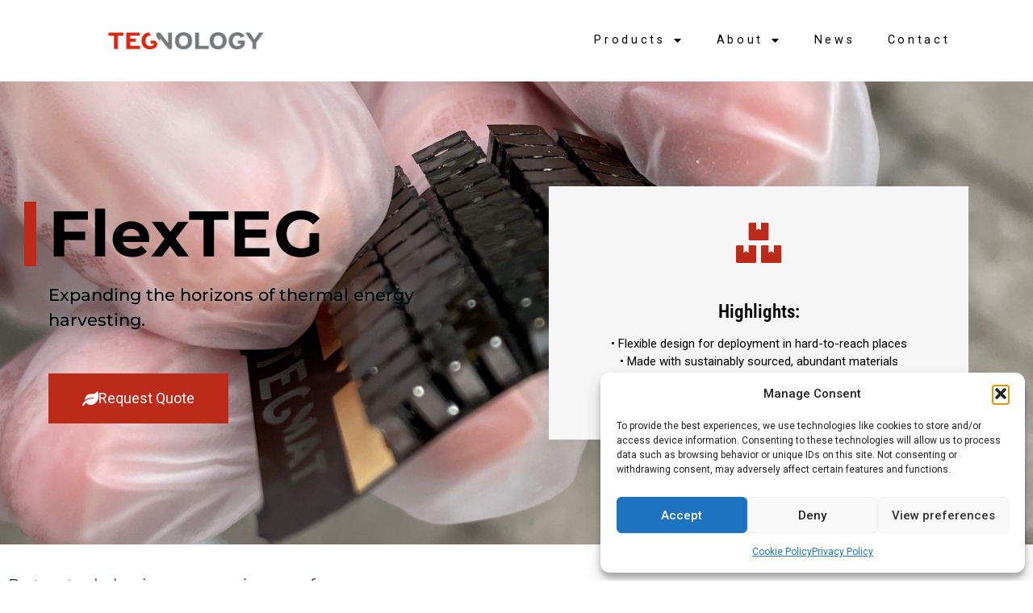

--- FILE ---
content_type: text/css
request_url: https://tegnology.dk/wp-content/uploads/elementor/css/post-373.css?ver=1768984298
body_size: 261
content:
.elementor-kit-373{--e-global-color-primary:#1D3D3D;--e-global-color-secondary:#E7E7E7;--e-global-color-text:#232323;--e-global-color-accent:#BC2A1A;--e-global-color-49e5ef2e:#87888A;--e-global-color-7906b96c:#F6F6F6;--e-global-color-42ee8811:#ABDAE1;--e-global-color-75225f87:#1D3D3D;--e-global-color-1754a662:#F29F06;--e-global-color-4cc93946:#6E7476;--e-global-color-7c8b4bbe:#000;--e-global-color-569cdde4:#FFF;--e-global-color-c6b7f2e:#600902;--e-global-typography-primary-font-family:"Roboto";--e-global-typography-primary-font-weight:600;--e-global-typography-secondary-font-family:"Roboto Slab";--e-global-typography-secondary-font-weight:400;--e-global-typography-text-font-family:"Roboto";--e-global-typography-text-font-weight:400;--e-global-typography-accent-font-family:"Roboto";--e-global-typography-accent-font-weight:500;}.elementor-kit-373 e-page-transition{background-color:#FFBC7D;}.elementor-kit-373 a{color:var( --e-global-color-accent );}.elementor-kit-373 a:hover{color:var( --e-global-color-c6b7f2e );}.elementor-section.elementor-section-boxed > .elementor-container{max-width:1200px;}.e-con{--container-max-width:1200px;}.elementor-widget:not(:last-child){margin-block-end:20px;}.elementor-element{--widgets-spacing:20px 20px;--widgets-spacing-row:20px;--widgets-spacing-column:20px;}{}h1.entry-title{display:var(--page-title-display);}@media(max-width:1024px){.elementor-section.elementor-section-boxed > .elementor-container{max-width:1024px;}.e-con{--container-max-width:1024px;}}@media(max-width:767px){.elementor-section.elementor-section-boxed > .elementor-container{max-width:767px;}.e-con{--container-max-width:767px;}}/* Start Custom Fonts CSS *//* End Custom Fonts CSS */

--- FILE ---
content_type: text/css
request_url: https://tegnology.dk/wp-content/uploads/elementor/css/post-2931.css?ver=1768990133
body_size: 1808
content:
.elementor-2931 .elementor-element.elementor-element-3caa7d3:not(.elementor-motion-effects-element-type-background), .elementor-2931 .elementor-element.elementor-element-3caa7d3 > .elementor-motion-effects-container > .elementor-motion-effects-layer{background-color:#1D3D3D;background-image:url("https://tegnology.dk/wp-content/uploads/2023/10/TEGmat-FLEX-TEG-4-1-scaled-e1698220490590.jpg");background-position:bottom center;background-repeat:no-repeat;background-size:cover;}.elementor-2931 .elementor-element.elementor-element-3caa7d3 > .elementor-background-overlay{background-color:transparent;background-image:linear-gradient(90deg, #FFFFFF 16%, #FFFFFF 60%);opacity:0.43;transition:background 0.3s, border-radius 0.3s, opacity 0.3s;}.elementor-2931 .elementor-element.elementor-element-3caa7d3 > .elementor-container{min-height:50vh;}.elementor-2931 .elementor-element.elementor-element-3caa7d3{transition:background 0.3s, border 0.3s, border-radius 0.3s, box-shadow 0.3s;margin-top:0px;margin-bottom:0px;padding:50px 0px 50px 0px;z-index:2;}.elementor-2931 .elementor-element.elementor-element-4f8c370 > .elementor-container{max-width:1200px;}.elementor-2931 .elementor-element.elementor-element-4f8c370 > .elementor-background-overlay{opacity:0.5;}.elementor-bc-flex-widget .elementor-2931 .elementor-element.elementor-element-14d78d5.elementor-column .elementor-widget-wrap{align-items:center;}.elementor-2931 .elementor-element.elementor-element-14d78d5.elementor-column.elementor-element[data-element_type="column"] > .elementor-widget-wrap.elementor-element-populated{align-content:center;align-items:center;}.elementor-2931 .elementor-element.elementor-element-9ef3518 > .elementor-widget-container{padding:0px 0px 0px 15px;border-style:solid;border-width:0px 0px 0px 15px;border-color:var( --e-global-color-accent );}.elementor-2931 .elementor-element.elementor-element-9ef3518{text-align:start;}.elementor-2931 .elementor-element.elementor-element-9ef3518 .elementor-heading-title{font-family:"Montserrat", Sans-serif;font-size:80px;font-weight:bold;line-height:1em;letter-spacing:1px;word-spacing:0.1em;color:#000000;}.elementor-2931 .elementor-element.elementor-element-479c9b9 > .elementor-widget-container{padding:0px 0px 0px 30px;}.elementor-2931 .elementor-element.elementor-element-479c9b9{text-align:start;font-family:"Montserrat", Sans-serif;font-size:21px;font-weight:500;text-shadow:0px 0px 10px rgba(170.99999999999997, 218.00000000000003, 225, 0.55);color:#000000;}.elementor-2931 .elementor-element.elementor-element-fcf09c4 > .elementor-container > .elementor-column > .elementor-widget-wrap{align-content:flex-start;align-items:flex-start;}.elementor-2931 .elementor-element.elementor-element-fcf09c4{padding:0px 0px 0px 30px;}.elementor-bc-flex-widget .elementor-2931 .elementor-element.elementor-element-3a3ce70.elementor-column .elementor-widget-wrap{align-items:flex-start;}.elementor-2931 .elementor-element.elementor-element-3a3ce70.elementor-column.elementor-element[data-element_type="column"] > .elementor-widget-wrap.elementor-element-populated{align-content:flex-start;align-items:flex-start;}.elementor-2931 .elementor-element.elementor-element-3a3ce70 > .elementor-element-populated{margin:0px 5px 0px 0px;--e-column-margin-right:5px;--e-column-margin-left:0px;padding:0px 0px 0px 0px;}.elementor-2931 .elementor-element.elementor-element-56860b2 .elementor-button{background-color:var( --e-global-color-accent );fill:#ffffff;color:#ffffff;border-style:solid;border-width:2px 2px 2px 2px;border-color:var( --e-global-color-accent );border-radius:0px 0px 0px 0px;}.elementor-2931 .elementor-element.elementor-element-56860b2 .elementor-button:hover, .elementor-2931 .elementor-element.elementor-element-56860b2 .elementor-button:focus{background-color:rgba(255,255,255,0);color:var( --e-global-color-accent );}.elementor-2931 .elementor-element.elementor-element-56860b2 .elementor-button-content-wrapper{flex-direction:row;}.elementor-2931 .elementor-element.elementor-element-56860b2 .elementor-button .elementor-button-content-wrapper{gap:7px;}.elementor-2931 .elementor-element.elementor-element-56860b2 .elementor-button:hover svg, .elementor-2931 .elementor-element.elementor-element-56860b2 .elementor-button:focus svg{fill:var( --e-global-color-accent );}.elementor-bc-flex-widget .elementor-2931 .elementor-element.elementor-element-99c92fe.elementor-column .elementor-widget-wrap{align-items:flex-start;}.elementor-2931 .elementor-element.elementor-element-99c92fe.elementor-column.elementor-element[data-element_type="column"] > .elementor-widget-wrap.elementor-element-populated{align-content:flex-start;align-items:flex-start;}.elementor-2931 .elementor-element.elementor-element-99c92fe > .elementor-element-populated{margin:0px 0px 0px 5px;--e-column-margin-right:0px;--e-column-margin-left:5px;padding:0px 0px 0px 0px;}.elementor-2931 .elementor-element.elementor-element-929e916 > .elementor-element-populated, .elementor-2931 .elementor-element.elementor-element-929e916 > .elementor-element-populated > .elementor-background-overlay, .elementor-2931 .elementor-element.elementor-element-929e916 > .elementor-background-slideshow{border-radius:0px 0px 0px 0px;}.elementor-2931 .elementor-element.elementor-element-929e916 > .elementor-element-populated{margin:50px 0px 50px 50px;--e-column-margin-right:0px;--e-column-margin-left:50px;}.elementor-2931 .elementor-element.elementor-element-e82788e .elementor-cta .elementor-cta__bg, .elementor-2931 .elementor-element.elementor-element-e82788e .elementor-cta .elementor-cta__bg-overlay{transition-duration:1500ms;}.elementor-2931 .elementor-element.elementor-element-e82788e > .elementor-widget-container{margin:0px 0px 0px 0px;padding:0px 0px 0px 0px;box-shadow:0px 0px 40px -2px rgba(0, 0, 0, 0.15);}.elementor-2931 .elementor-element.elementor-element-e82788e .elementor-cta__content{text-align:center;padding:20px 20px 20px 20px;background-color:#F6F6F6;}.elementor-2931 .elementor-element.elementor-element-e82788e .elementor-view-stacked .elementor-icon{background-color:#BC2A1A;}.elementor-2931 .elementor-element.elementor-element-e82788e .elementor-view-stacked .elementor-icon svg{stroke:#BC2A1A;}.elementor-2931 .elementor-element.elementor-element-e82788e .elementor-view-framed .elementor-icon, .elementor-2931 .elementor-element.elementor-element-e82788e .elementor-view-default .elementor-icon{color:#BC2A1A;border-color:#BC2A1A;}.elementor-2931 .elementor-element.elementor-element-e82788e .elementor-view-framed .elementor-icon, .elementor-2931 .elementor-element.elementor-element-e82788e .elementor-view-default .elementor-icon svg{fill:#BC2A1A;}.elementor-2931 .elementor-element.elementor-element-e82788e .elementor-icon{border-width:0px;}.elementor-2931 .elementor-element.elementor-element-e82788e .elementor-cta__title{font-family:"Roboto Condensed", Sans-serif;font-weight:600;color:#000000;}.elementor-2931 .elementor-element.elementor-element-e82788e .elementor-cta__description{font-family:"Roboto", Sans-serif;font-size:15px;font-weight:400;color:#000000;}.elementor-2931 .elementor-element.elementor-element-e82788e .elementor-cta__bg{filter:brightness( 100% ) contrast( 100% ) saturate( 100% ) blur( 0px ) hue-rotate( 0deg );}.elementor-2931 .elementor-element.elementor-element-41780aa > .elementor-container{max-width:1095px;}.elementor-2931 .elementor-element.elementor-element-41780aa{margin-top:30px;margin-bottom:0px;}.elementor-2931 .elementor-element.elementor-element-4eebf52 > .elementor-widget-container{margin:0px 0px -35px 0px;padding:0px 0px 0px 0px;}.elementor-2931 .elementor-element.elementor-element-4eebf52{font-family:"Montserrat", Sans-serif;font-size:20px;font-weight:400;line-height:1em;letter-spacing:2.6px;color:var( --e-global-color-primary );}.elementor-2931 .elementor-element.elementor-element-38669b6{text-align:start;}.elementor-2931 .elementor-element.elementor-element-38669b6 .elementor-heading-title{font-size:52px;color:#000000;}.elementor-2931 .elementor-element.elementor-element-fb49571{--divider-border-style:solid;--divider-color:var( --e-global-color-accent );--divider-border-width:4px;}.elementor-2931 .elementor-element.elementor-element-fb49571 > .elementor-widget-container{margin:-15px 0px -15px 0px;}.elementor-2931 .elementor-element.elementor-element-fb49571 .elementor-divider-separator{width:100px;}.elementor-2931 .elementor-element.elementor-element-fb49571 .elementor-divider{padding-block-start:15px;padding-block-end:15px;}.elementor-2931 .elementor-element.elementor-element-6e71e40 > .elementor-container{max-width:1095px;}.elementor-2931 .elementor-element.elementor-element-b38fa22{width:var( --container-widget-width, 99.124% );max-width:99.124%;--container-widget-width:99.124%;--container-widget-flex-grow:0;text-align:start;}.elementor-2931 .elementor-element.elementor-element-f3b0a6e > .elementor-container{max-width:1140px;}.elementor-2931 .elementor-element.elementor-element-51fa8db > .elementor-container{max-width:1095px;}.elementor-2931 .elementor-element.elementor-element-51fa8db .elementor-column-gap-custom .elementor-column > .elementor-element-populated{padding:12px;}.elementor-2931 .elementor-element.elementor-element-a61ca4a:not(.elementor-motion-effects-element-type-background) > .elementor-widget-wrap, .elementor-2931 .elementor-element.elementor-element-a61ca4a > .elementor-widget-wrap > .elementor-motion-effects-container > .elementor-motion-effects-layer{background-color:#FFFFFF;}.elementor-2931 .elementor-element.elementor-element-a61ca4a.elementor-column > .elementor-widget-wrap{justify-content:center;}.elementor-2931 .elementor-element.elementor-element-a61ca4a > .elementor-widget-wrap > .elementor-widget:not(.elementor-widget__width-auto):not(.elementor-widget__width-initial):not(:last-child):not(.elementor-absolute){margin-block-end:30px;}.elementor-2931 .elementor-element.elementor-element-a61ca4a > .elementor-element-populated{border-style:none;transition:background 0.3s, border 0.3s, border-radius 0.3s, box-shadow 0.3s;margin:0px 0px 0px 0px;--e-column-margin-right:0px;--e-column-margin-left:0px;}.elementor-2931 .elementor-element.elementor-element-a61ca4a > .elementor-element-populated, .elementor-2931 .elementor-element.elementor-element-a61ca4a > .elementor-element-populated > .elementor-background-overlay, .elementor-2931 .elementor-element.elementor-element-a61ca4a > .elementor-background-slideshow{border-radius:0px 0px 0px 0px;}.elementor-2931 .elementor-element.elementor-element-a61ca4a:hover > .elementor-element-populated{border-style:none;}.elementor-2931 .elementor-element.elementor-element-a61ca4a > .elementor-element-populated > .elementor-background-overlay{transition:background 0.3s, border-radius 0.3s, opacity 0.3s;}.elementor-2931 .elementor-element.elementor-element-599f095{width:var( --container-widget-width, 75% );max-width:75%;--container-widget-width:75%;--container-widget-flex-grow:0;column-gap:0px;font-family:"Montserrat", Sans-serif;color:#000000;}.elementor-2931 .elementor-element.elementor-element-f800609:not(.elementor-motion-effects-element-type-background) > .elementor-widget-wrap, .elementor-2931 .elementor-element.elementor-element-f800609 > .elementor-widget-wrap > .elementor-motion-effects-container > .elementor-motion-effects-layer{background-color:#FFFFFF;}.elementor-2931 .elementor-element.elementor-element-f800609.elementor-column > .elementor-widget-wrap{justify-content:flex-end;}.elementor-2931 .elementor-element.elementor-element-f800609 > .elementor-element-populated{border-style:none;transition:background 0.3s, border 0.3s, border-radius 0.3s, box-shadow 0.3s;margin:0px 0px 0px 0px;--e-column-margin-right:0px;--e-column-margin-left:0px;padding:0px 0px 0px 0px;}.elementor-2931 .elementor-element.elementor-element-f800609 > .elementor-element-populated > .elementor-background-overlay{transition:background 0.3s, border-radius 0.3s, opacity 0.3s;}.elementor-2931 .elementor-element.elementor-element-fe4a73d > .elementor-widget-container{padding:0px 0px 0px 0px;}.elementor-2931 .elementor-element.elementor-element-fe4a73d{text-align:center;}.elementor-2931 .elementor-element.elementor-element-fe4a73d img{border-style:none;}@media(min-width:768px){.elementor-2931 .elementor-element.elementor-element-3a3ce70{width:45%;}.elementor-2931 .elementor-element.elementor-element-99c92fe{width:55%;}.elementor-2931 .elementor-element.elementor-element-4efd326{width:100%;}}@media(max-width:1024px){.elementor-2931 .elementor-element.elementor-element-4f8c370 > .elementor-container{max-width:500px;}.elementor-2931 .elementor-element.elementor-element-9ef3518 .elementor-heading-title{font-size:45px;line-height:1.2em;}.elementor-2931 .elementor-element.elementor-element-fcf09c4{margin-top:0px;margin-bottom:0px;padding:0px 0px 0px 0px;}.elementor-2931 .elementor-element.elementor-element-3a3ce70 > .elementor-element-populated{margin:0px 0px 0px 0px;--e-column-margin-right:0px;--e-column-margin-left:0px;padding:0px 0px 0px 0px;}.elementor-2931 .elementor-element.elementor-element-56860b2 > .elementor-widget-container{margin:0px 0px 0px 0px;padding:0px 0px 0px 0px;}.elementor-2931 .elementor-element.elementor-element-99c92fe > .elementor-element-populated{margin:0px 0px 0px 0px;--e-column-margin-right:0px;--e-column-margin-left:0px;padding:0px 0px 0px 0px;}.elementor-2931 .elementor-element.elementor-element-929e916 > .elementor-element-populated{margin:14px 14px 30px 14px;--e-column-margin-right:14px;--e-column-margin-left:14px;padding:0px 0px 0px 0px;}.elementor-2931 .elementor-element.elementor-element-41780aa{padding:0px 0px 0px 20px;}.elementor-2931 .elementor-element.elementor-element-6e71e40{padding:0px 20px 0px 20px;}}@media(max-width:767px){.elementor-2931 .elementor-element.elementor-element-3caa7d3{margin-top:0px;margin-bottom:0px;padding:100px 0px 50px 0px;}.elementor-2931 .elementor-element.elementor-element-14d78d5 > .elementor-element-populated{margin:0px 0px 0px 0px;--e-column-margin-right:0px;--e-column-margin-left:0px;padding:0px 0px 40px 0px;}.elementor-2931 .elementor-element.elementor-element-9ef3518{text-align:start;}.elementor-2931 .elementor-element.elementor-element-9ef3518 .elementor-heading-title{font-size:2.5em;line-height:1.4em;}.elementor-2931 .elementor-element.elementor-element-fcf09c4{padding:0px 0px 0px 30px;}.elementor-2931 .elementor-element.elementor-element-3a3ce70{width:100%;}.elementor-2931 .elementor-element.elementor-element-3a3ce70 > .elementor-element-populated{margin:0px 0px 11px 0px;--e-column-margin-right:0px;--e-column-margin-left:0px;}.elementor-2931 .elementor-element.elementor-element-56860b2 > .elementor-widget-container{margin:0px 0px 0px 0px;}.elementor-2931 .elementor-element.elementor-element-99c92fe{width:100%;}.elementor-2931 .elementor-element.elementor-element-99c92fe > .elementor-element-populated{margin:0px 0px 0px 0px;--e-column-margin-right:0px;--e-column-margin-left:0px;}.elementor-2931 .elementor-element.elementor-element-929e916 > .elementor-element-populated{margin:0px 0px 0px 0px;--e-column-margin-right:0px;--e-column-margin-left:0px;padding:0px 0px 0px 0px;}.elementor-2931 .elementor-element.elementor-element-41780aa{padding:0px 10px 0px 10px;}.elementor-2931 .elementor-element.elementor-element-c6a524d > .elementor-element-populated{padding:0px 0px 0px 0px;}.elementor-2931 .elementor-element.elementor-element-4eebf52{font-size:18px;}.elementor-2931 .elementor-element.elementor-element-38669b6 .elementor-heading-title{font-size:40px;}.elementor-2931 .elementor-element.elementor-element-6e71e40{padding:10px 10px 0px 10px;}.elementor-2931 .elementor-element.elementor-element-4efd326 > .elementor-element-populated{margin:0px 0px 0px 0px;--e-column-margin-right:0px;--e-column-margin-left:0px;padding:0px 0px 0px 0px;}.elementor-2931 .elementor-element.elementor-element-b8a0898 > .elementor-element-populated{padding:0px 0px 0px 0px;}.elementor-2931 .elementor-element.elementor-element-51fa8db{padding:0px 0px 0px 0px;}.elementor-2931 .elementor-element.elementor-element-a61ca4a > .elementor-element-populated{padding:0px 0px 0px 0px;}.elementor-2931 .elementor-element.elementor-element-599f095{--container-widget-width:100%;--container-widget-flex-grow:0;width:var( --container-widget-width, 100% );max-width:100%;}.elementor-2931 .elementor-element.elementor-element-f800609 > .elementor-element-populated{padding:0px 0px 0px 0px;}}@media(max-width:1024px) and (min-width:768px){.elementor-2931 .elementor-element.elementor-element-14d78d5{width:100%;}.elementor-2931 .elementor-element.elementor-element-3a3ce70{width:50%;}.elementor-2931 .elementor-element.elementor-element-99c92fe{width:50%;}.elementor-2931 .elementor-element.elementor-element-929e916{width:100%;}.elementor-2931 .elementor-element.elementor-element-c6a524d{width:100%;}.elementor-2931 .elementor-element.elementor-element-a61ca4a{width:100%;}.elementor-2931 .elementor-element.elementor-element-f800609{width:100%;}}@media(min-width:1025px){.elementor-2931 .elementor-element.elementor-element-3caa7d3:not(.elementor-motion-effects-element-type-background), .elementor-2931 .elementor-element.elementor-element-3caa7d3 > .elementor-motion-effects-container > .elementor-motion-effects-layer{background-attachment:fixed;}}/* Start Custom Fonts CSS *//* End Custom Fonts CSS */

--- FILE ---
content_type: text/css
request_url: https://tegnology.dk/wp-content/uploads/elementor/css/post-601.css?ver=1768984298
body_size: 1132
content:
.elementor-601 .elementor-element.elementor-element-2032a12a:not(.elementor-motion-effects-element-type-background), .elementor-601 .elementor-element.elementor-element-2032a12a > .elementor-motion-effects-container > .elementor-motion-effects-layer{background-color:transparent;background-image:linear-gradient(180deg, var( --e-global-color-569cdde4 ) 0%, var( --e-global-color-569cdde4 ) 100%);}.elementor-601 .elementor-element.elementor-element-2032a12a > .elementor-container{min-height:75px;}.elementor-601 .elementor-element.elementor-element-2032a12a:hover > .elementor-background-overlay{opacity:0.5;}.elementor-601 .elementor-element.elementor-element-2032a12a{transition:background 0.3s, border 0.3s, border-radius 0.3s, box-shadow 0.3s;margin-top:0px;margin-bottom:0px;padding:1% 2% 1% 2%;}.elementor-601 .elementor-element.elementor-element-2032a12a > .elementor-background-overlay{transition:background 0.3s, border-radius 0.3s, opacity 0.3s;}.elementor-bc-flex-widget .elementor-601 .elementor-element.elementor-element-27ea8c6c.elementor-column .elementor-widget-wrap{align-items:center;}.elementor-601 .elementor-element.elementor-element-27ea8c6c.elementor-column.elementor-element[data-element_type="column"] > .elementor-widget-wrap.elementor-element-populated{align-content:center;align-items:center;}.elementor-601 .elementor-element.elementor-element-27ea8c6c > .elementor-element-populated{margin:0px 0px 0px 0px;--e-column-margin-right:0px;--e-column-margin-left:0px;padding:0px 0px 0px 0px;}.elementor-601 .elementor-element.elementor-element-b07e9b1{width:100%;max-width:100%;}.elementor-601 .elementor-element.elementor-element-b07e9b1 > .elementor-widget-container{padding:0px 0px 0px 0px;}.elementor-601 .elementor-element.elementor-element-b07e9b1 img{width:50%;}.elementor-bc-flex-widget .elementor-601 .elementor-element.elementor-element-5693cbbc.elementor-column .elementor-widget-wrap{align-items:center;}.elementor-601 .elementor-element.elementor-element-5693cbbc.elementor-column.elementor-element[data-element_type="column"] > .elementor-widget-wrap.elementor-element-populated{align-content:center;align-items:center;}.elementor-601 .elementor-element.elementor-element-5693cbbc > .elementor-element-populated{margin:0px 0px 0px 0px;--e-column-margin-right:0px;--e-column-margin-left:0px;padding:0px 0px 0px 0px;}.elementor-601 .elementor-element.elementor-element-45dbf0ce .elementor-menu-toggle{margin-left:auto;background-color:rgba(0,0,0,0);border-width:0px;border-radius:0px;}.elementor-601 .elementor-element.elementor-element-45dbf0ce .elementor-nav-menu .elementor-item{font-size:0.9em;font-weight:400;text-transform:capitalize;line-height:1em;letter-spacing:3.7px;}.elementor-601 .elementor-element.elementor-element-45dbf0ce .elementor-nav-menu--main .elementor-item{color:#000000;fill:#000000;}.elementor-601 .elementor-element.elementor-element-45dbf0ce .elementor-nav-menu--main .elementor-item:hover,
					.elementor-601 .elementor-element.elementor-element-45dbf0ce .elementor-nav-menu--main .elementor-item.elementor-item-active,
					.elementor-601 .elementor-element.elementor-element-45dbf0ce .elementor-nav-menu--main .elementor-item.highlighted,
					.elementor-601 .elementor-element.elementor-element-45dbf0ce .elementor-nav-menu--main .elementor-item:focus{color:#F20606;fill:#F20606;}.elementor-601 .elementor-element.elementor-element-45dbf0ce .elementor-nav-menu--main .elementor-item.elementor-item-active{color:var( --e-global-color-primary );}.elementor-601 .elementor-element.elementor-element-45dbf0ce .elementor-nav-menu--dropdown a, .elementor-601 .elementor-element.elementor-element-45dbf0ce .elementor-menu-toggle{color:#000000;fill:#000000;}.elementor-601 .elementor-element.elementor-element-45dbf0ce .elementor-nav-menu--dropdown a:hover,
					.elementor-601 .elementor-element.elementor-element-45dbf0ce .elementor-nav-menu--dropdown a:focus,
					.elementor-601 .elementor-element.elementor-element-45dbf0ce .elementor-nav-menu--dropdown a.elementor-item-active,
					.elementor-601 .elementor-element.elementor-element-45dbf0ce .elementor-nav-menu--dropdown a.highlighted,
					.elementor-601 .elementor-element.elementor-element-45dbf0ce .elementor-menu-toggle:hover,
					.elementor-601 .elementor-element.elementor-element-45dbf0ce .elementor-menu-toggle:focus{color:var( --e-global-color-accent );}.elementor-601 .elementor-element.elementor-element-45dbf0ce .elementor-nav-menu--dropdown a:hover,
					.elementor-601 .elementor-element.elementor-element-45dbf0ce .elementor-nav-menu--dropdown a:focus,
					.elementor-601 .elementor-element.elementor-element-45dbf0ce .elementor-nav-menu--dropdown a.elementor-item-active,
					.elementor-601 .elementor-element.elementor-element-45dbf0ce .elementor-nav-menu--dropdown a.highlighted{background-color:#F6F6F6;}.elementor-601 .elementor-element.elementor-element-45dbf0ce .elementor-nav-menu--dropdown a.elementor-item-active{color:var( --e-global-color-primary );}.elementor-601 .elementor-element.elementor-element-45dbf0ce .elementor-nav-menu--dropdown .elementor-item, .elementor-601 .elementor-element.elementor-element-45dbf0ce .elementor-nav-menu--dropdown  .elementor-sub-item{font-weight:300;text-transform:capitalize;}.elementor-601 .elementor-element.elementor-element-45dbf0ce div.elementor-menu-toggle{color:#ffffff;}.elementor-601 .elementor-element.elementor-element-45dbf0ce div.elementor-menu-toggle svg{fill:#ffffff;}.elementor-601 .elementor-element.elementor-element-45dbf0ce div.elementor-menu-toggle:hover, .elementor-601 .elementor-element.elementor-element-45dbf0ce div.elementor-menu-toggle:focus{color:#f29f06;}.elementor-601 .elementor-element.elementor-element-45dbf0ce div.elementor-menu-toggle:hover svg, .elementor-601 .elementor-element.elementor-element-45dbf0ce div.elementor-menu-toggle:focus svg{fill:#f29f06;}.elementor-601 .elementor-element.elementor-element-45dbf0ce .elementor-menu-toggle:hover, .elementor-601 .elementor-element.elementor-element-45dbf0ce .elementor-menu-toggle:focus{background-color:rgba(0,0,0,0);}.elementor-601 .elementor-element.elementor-element-45dbf0ce{--nav-menu-icon-size:20px;}.elementor-bc-flex-widget .elementor-601 .elementor-element.elementor-element-3d01ccb9.elementor-column .elementor-widget-wrap{align-items:center;}.elementor-601 .elementor-element.elementor-element-3d01ccb9.elementor-column.elementor-element[data-element_type="column"] > .elementor-widget-wrap.elementor-element-populated{align-content:center;align-items:center;}.elementor-601 .elementor-element.elementor-element-3d01ccb9 > .elementor-element-populated{margin:0px 0px 0px 0px;--e-column-margin-right:0px;--e-column-margin-left:0px;padding:0px 0px 0px 0px;}.elementor-601 .elementor-element.elementor-element-1b12b4eb .elementor-search-form{text-align:end;}.elementor-601 .elementor-element.elementor-element-1b12b4eb .elementor-search-form__toggle{--e-search-form-toggle-size:33px;--e-search-form-toggle-color:#ffffff;--e-search-form-toggle-background-color:rgba(0,0,0,0);}.elementor-601 .elementor-element.elementor-element-1b12b4eb:not(.elementor-search-form--skin-full_screen) .elementor-search-form__container{border-radius:3px;}.elementor-601 .elementor-element.elementor-element-1b12b4eb.elementor-search-form--skin-full_screen input[type="search"].elementor-search-form__input{border-radius:3px;}.elementor-601 .elementor-element.elementor-element-1b12b4eb .elementor-search-form__toggle:hover{--e-search-form-toggle-color:#f29f06;--e-search-form-toggle-background-color:rgba(0,0,0,0);}.elementor-601 .elementor-element.elementor-element-1b12b4eb .elementor-search-form__toggle:focus{--e-search-form-toggle-color:#f29f06;--e-search-form-toggle-background-color:rgba(0,0,0,0);}.elementor-601 .elementor-element.elementor-element-4dd9f3c4:not(.elementor-motion-effects-element-type-background), .elementor-601 .elementor-element.elementor-element-4dd9f3c4 > .elementor-motion-effects-container > .elementor-motion-effects-layer{background-color:transparent;background-image:linear-gradient(180deg, #FFFFFF 0%, #FFFFFF 100%);}.elementor-601 .elementor-element.elementor-element-4dd9f3c4:hover > .elementor-background-overlay{opacity:0.5;}.elementor-601 .elementor-element.elementor-element-4dd9f3c4{transition:background 0.3s, border 0.3s, border-radius 0.3s, box-shadow 0.3s;margin-top:0px;margin-bottom:0px;padding:10px 30px 10px 30px;}.elementor-601 .elementor-element.elementor-element-4dd9f3c4 > .elementor-background-overlay{transition:background 0.3s, border-radius 0.3s, opacity 0.3s;}.elementor-bc-flex-widget .elementor-601 .elementor-element.elementor-element-5c5682ce.elementor-column .elementor-widget-wrap{align-items:center;}.elementor-601 .elementor-element.elementor-element-5c5682ce.elementor-column.elementor-element[data-element_type="column"] > .elementor-widget-wrap.elementor-element-populated{align-content:center;align-items:center;}.elementor-601 .elementor-element.elementor-element-5c5682ce > .elementor-element-populated{margin:0px 0px 0px 0px;--e-column-margin-right:0px;--e-column-margin-left:0px;padding:0px 0px 0px 0px;}.elementor-601 .elementor-element.elementor-element-1642a32e .elementor-menu-toggle{margin-left:auto;background-color:rgba(0,0,0,0);border-width:0px;border-radius:0px;}.elementor-601 .elementor-element.elementor-element-1642a32e .elementor-nav-menu--dropdown a, .elementor-601 .elementor-element.elementor-element-1642a32e .elementor-menu-toggle{color:var( --e-global-color-text );fill:var( --e-global-color-text );}.elementor-601 .elementor-element.elementor-element-1642a32e .elementor-nav-menu--dropdown{background-color:var( --e-global-color-7906b96c );}.elementor-601 .elementor-element.elementor-element-1642a32e .elementor-nav-menu--dropdown a:hover,
					.elementor-601 .elementor-element.elementor-element-1642a32e .elementor-nav-menu--dropdown a:focus,
					.elementor-601 .elementor-element.elementor-element-1642a32e .elementor-nav-menu--dropdown a.elementor-item-active,
					.elementor-601 .elementor-element.elementor-element-1642a32e .elementor-nav-menu--dropdown a.highlighted,
					.elementor-601 .elementor-element.elementor-element-1642a32e .elementor-menu-toggle:hover,
					.elementor-601 .elementor-element.elementor-element-1642a32e .elementor-menu-toggle:focus{color:var( --e-global-color-accent );}.elementor-601 .elementor-element.elementor-element-1642a32e .elementor-nav-menu--dropdown a:hover,
					.elementor-601 .elementor-element.elementor-element-1642a32e .elementor-nav-menu--dropdown a:focus,
					.elementor-601 .elementor-element.elementor-element-1642a32e .elementor-nav-menu--dropdown a.elementor-item-active,
					.elementor-601 .elementor-element.elementor-element-1642a32e .elementor-nav-menu--dropdown a.highlighted{background-color:var( --e-global-color-7906b96c );}.elementor-601 .elementor-element.elementor-element-1642a32e .elementor-nav-menu--dropdown .elementor-item, .elementor-601 .elementor-element.elementor-element-1642a32e .elementor-nav-menu--dropdown  .elementor-sub-item{font-size:1em;font-weight:400;text-transform:capitalize;letter-spacing:3.7px;}.elementor-601 .elementor-element.elementor-element-1642a32e .elementor-nav-menu--dropdown a{padding-left:0px;padding-right:0px;padding-top:50px;padding-bottom:50px;}.elementor-601 .elementor-element.elementor-element-1642a32e .elementor-nav-menu--main > .elementor-nav-menu > li > .elementor-nav-menu--dropdown, .elementor-601 .elementor-element.elementor-element-1642a32e .elementor-nav-menu__container.elementor-nav-menu--dropdown{margin-top:38px !important;}.elementor-601 .elementor-element.elementor-element-1642a32e div.elementor-menu-toggle{color:var( --e-global-color-7c8b4bbe );}.elementor-601 .elementor-element.elementor-element-1642a32e div.elementor-menu-toggle svg{fill:var( --e-global-color-7c8b4bbe );}.elementor-601 .elementor-element.elementor-element-1642a32e div.elementor-menu-toggle:hover, .elementor-601 .elementor-element.elementor-element-1642a32e div.elementor-menu-toggle:focus{color:var( --e-global-color-7c8b4bbe );}.elementor-601 .elementor-element.elementor-element-1642a32e div.elementor-menu-toggle:hover svg, .elementor-601 .elementor-element.elementor-element-1642a32e div.elementor-menu-toggle:focus svg{fill:var( --e-global-color-7c8b4bbe );}.elementor-601 .elementor-element.elementor-element-1642a32e .elementor-menu-toggle:hover, .elementor-601 .elementor-element.elementor-element-1642a32e .elementor-menu-toggle:focus{background-color:rgba(0,0,0,0);}.elementor-601 .elementor-element.elementor-element-1642a32e{--nav-menu-icon-size:31px;}.elementor-theme-builder-content-area{height:400px;}.elementor-location-header:before, .elementor-location-footer:before{content:"";display:table;clear:both;}@media(min-width:768px){.elementor-601 .elementor-element.elementor-element-5693cbbc{width:62.037%;}.elementor-601 .elementor-element.elementor-element-3d01ccb9{width:4.627%;}}@media(max-width:1024px){.elementor-601 .elementor-element.elementor-element-2032a12a{padding:25px 25px 25px 25px;}.elementor-601 .elementor-element.elementor-element-45dbf0ce .elementor-nav-menu--dropdown .elementor-item, .elementor-601 .elementor-element.elementor-element-45dbf0ce .elementor-nav-menu--dropdown  .elementor-sub-item{font-size:0.9em;letter-spacing:3.7px;}.elementor-601 .elementor-element.elementor-element-45dbf0ce .elementor-nav-menu--dropdown a{padding-left:0px;padding-right:0px;}.elementor-601 .elementor-element.elementor-element-4dd9f3c4{margin-top:0px;margin-bottom:0px;padding:25px 25px 25px 25px;}.elementor-601 .elementor-element.elementor-element-f134a0d img{width:100%;}.elementor-601 .elementor-element.elementor-element-1642a32e .elementor-nav-menu--dropdown .elementor-item, .elementor-601 .elementor-element.elementor-element-1642a32e .elementor-nav-menu--dropdown  .elementor-sub-item{font-size:1em;letter-spacing:3.7px;}.elementor-601 .elementor-element.elementor-element-1642a32e .elementor-nav-menu--dropdown a{padding-left:0px;padding-right:0px;padding-top:30px;padding-bottom:30px;}.elementor-601 .elementor-element.elementor-element-1642a32e .elementor-nav-menu--main > .elementor-nav-menu > li > .elementor-nav-menu--dropdown, .elementor-601 .elementor-element.elementor-element-1642a32e .elementor-nav-menu__container.elementor-nav-menu--dropdown{margin-top:30px !important;}}@media(max-width:767px){.elementor-601 .elementor-element.elementor-element-2032a12a{padding:20px 20px 20px 20px;}.elementor-601 .elementor-element.elementor-element-27ea8c6c{width:50%;}.elementor-601 .elementor-element.elementor-element-5693cbbc{width:50%;}.elementor-601 .elementor-element.elementor-element-45dbf0ce .elementor-nav-menu--dropdown a{padding-left:41px;padding-right:41px;padding-top:50px;padding-bottom:50px;}.elementor-601 .elementor-element.elementor-element-45dbf0ce .elementor-nav-menu--main > .elementor-nav-menu > li > .elementor-nav-menu--dropdown, .elementor-601 .elementor-element.elementor-element-45dbf0ce .elementor-nav-menu__container.elementor-nav-menu--dropdown{margin-top:9px !important;}.elementor-601 .elementor-element.elementor-element-3d01ccb9{width:50%;}.elementor-601 .elementor-element.elementor-element-4dd9f3c4{margin-top:0px;margin-bottom:0px;padding:20px 20px 20px 20px;}.elementor-601 .elementor-element.elementor-element-5d325883{width:50%;}.elementor-bc-flex-widget .elementor-601 .elementor-element.elementor-element-5d325883.elementor-column .elementor-widget-wrap{align-items:center;}.elementor-601 .elementor-element.elementor-element-5d325883.elementor-column.elementor-element[data-element_type="column"] > .elementor-widget-wrap.elementor-element-populated{align-content:center;align-items:center;}.elementor-601 .elementor-element.elementor-element-5c5682ce{width:50%;}.elementor-601 .elementor-element.elementor-element-1642a32e .elementor-nav-menu--dropdown a{padding-left:41px;padding-right:41px;padding-top:26px;padding-bottom:26px;}.elementor-601 .elementor-element.elementor-element-1642a32e .elementor-nav-menu--main > .elementor-nav-menu > li > .elementor-nav-menu--dropdown, .elementor-601 .elementor-element.elementor-element-1642a32e .elementor-nav-menu__container.elementor-nav-menu--dropdown{margin-top:22px !important;}}

--- FILE ---
content_type: text/css
request_url: https://tegnology.dk/wp-content/uploads/elementor/css/post-1292.css?ver=1768984298
body_size: 1241
content:
.elementor-1292 .elementor-element.elementor-element-4994b28 > .elementor-container > .elementor-column > .elementor-widget-wrap{align-content:flex-start;align-items:flex-start;}.elementor-1292 .elementor-element.elementor-element-4994b28:not(.elementor-motion-effects-element-type-background), .elementor-1292 .elementor-element.elementor-element-4994b28 > .elementor-motion-effects-container > .elementor-motion-effects-layer{background-color:#ABDAE1;}.elementor-1292 .elementor-element.elementor-element-4994b28 > .elementor-container{min-height:300px;}.elementor-1292 .elementor-element.elementor-element-4994b28{transition:background 0.3s, border 0.3s, border-radius 0.3s, box-shadow 0.3s;margin-top:0px;margin-bottom:0px;padding:0px 0px 0px 0px;}.elementor-1292 .elementor-element.elementor-element-4994b28 > .elementor-background-overlay{transition:background 0.3s, border-radius 0.3s, opacity 0.3s;}.elementor-1292 .elementor-element.elementor-element-93cb0b9 > .elementor-element-populated{margin:0px 0px 0px 0px;--e-column-margin-right:0px;--e-column-margin-left:0px;padding:0px 0px 0px 0px;}.elementor-1292 .elementor-element.elementor-element-90f00a9 > .elementor-container > .elementor-column > .elementor-widget-wrap{align-content:flex-start;align-items:flex-start;}.elementor-1292 .elementor-element.elementor-element-90f00a9 > .elementor-container{max-width:1200px;}.elementor-1292 .elementor-element.elementor-element-e0bad3c > .elementor-element-populated{margin:0% 0% 0% 0%;--e-column-margin-right:0%;--e-column-margin-left:0%;padding:0px 0px 0px 0px;}.elementor-1292 .elementor-element.elementor-element-2674a15 > .elementor-widget-container{margin:0px 0px -20px 0px;padding:0px 0px 0px 0px;}.elementor-1292 .elementor-element.elementor-element-2674a15 img{width:100%;}.elementor-1292 .elementor-element.elementor-element-c722db3{--divider-border-style:solid;--divider-color:var( --e-global-color-accent );--divider-border-width:2px;}.elementor-1292 .elementor-element.elementor-element-c722db3 > .elementor-widget-container{padding:0px 0px 0px 8px;}.elementor-1292 .elementor-element.elementor-element-c722db3 .elementor-divider-separator{width:25%;}.elementor-1292 .elementor-element.elementor-element-c722db3 .elementor-divider{padding-block-start:0px;padding-block-end:0px;}.elementor-1292 .elementor-element.elementor-element-e0b8ad4 > .elementor-widget-container{margin:10px 0px 0px 0px;padding:0px 0px 0px 7px;}.elementor-1292 .elementor-element.elementor-element-e0b8ad4{text-align:start;}.elementor-1292 .elementor-element.elementor-element-3d42925 > .elementor-element-populated{margin:0% 0% 0% 0%;--e-column-margin-right:0%;--e-column-margin-left:0%;padding:0px 0px 0px 0px;}.elementor-1292 .elementor-element.elementor-element-94aa68b{--grid-template-columns:repeat(0, auto);--icon-size:21px;--grid-column-gap:5px;--grid-row-gap:0px;}.elementor-1292 .elementor-element.elementor-element-94aa68b .elementor-widget-container{text-align:center;}.elementor-1292 .elementor-element.elementor-element-94aa68b > .elementor-widget-container{margin:8px 0px 0px 0px;padding:0px 0px 0px 0px;}.elementor-1292 .elementor-element.elementor-element-94aa68b .elementor-social-icon{background-color:rgba(255,255,255,0);border-style:solid;border-width:2px 2px 2px 2px;border-color:#ffffff;}.elementor-1292 .elementor-element.elementor-element-94aa68b .elementor-social-icon i{color:#ffffff;}.elementor-1292 .elementor-element.elementor-element-94aa68b .elementor-social-icon svg{fill:#ffffff;}.elementor-1292 .elementor-element.elementor-element-94aa68b .elementor-social-icon:hover{background-color:rgba(242,159,6,0);border-color:var( --e-global-color-accent );}.elementor-1292 .elementor-element.elementor-element-94aa68b .elementor-social-icon:hover i{color:var( --e-global-color-accent );}.elementor-1292 .elementor-element.elementor-element-94aa68b .elementor-social-icon:hover svg{fill:var( --e-global-color-accent );}.elementor-1292 .elementor-element.elementor-element-cbc3b8c > .elementor-widget-wrap > .elementor-widget:not(.elementor-widget__width-auto):not(.elementor-widget__width-initial):not(:last-child):not(.elementor-absolute){margin-block-end:5px;}.elementor-1292 .elementor-element.elementor-element-cbc3b8c > .elementor-element-populated{margin:0% 0% 0% 0%;--e-column-margin-right:0%;--e-column-margin-left:0%;padding:0px 0px 0px 0px;}.elementor-1292 .elementor-element.elementor-element-77bdfd7{--divider-border-style:solid;--divider-color:var( --e-global-color-accent );--divider-border-width:2px;}.elementor-1292 .elementor-element.elementor-element-77bdfd7 .elementor-divider-separator{width:35%;}.elementor-1292 .elementor-element.elementor-element-77bdfd7 .elementor-divider{padding-block-start:0px;padding-block-end:0px;}.elementor-1292 .elementor-element.elementor-element-cf89618{column-gap:0px;font-size:1em;font-weight:300;color:var( --e-global-color-7c8b4bbe );}.elementor-1292 .elementor-element.elementor-element-0d58460 > .elementor-widget-wrap > .elementor-widget:not(.elementor-widget__width-auto):not(.elementor-widget__width-initial):not(:last-child):not(.elementor-absolute){margin-block-end:5px;}.elementor-1292 .elementor-element.elementor-element-0d58460 > .elementor-element-populated{margin:0% 0% 0% 0%;--e-column-margin-right:0%;--e-column-margin-left:0%;padding:0px 0px 0px 0px;}.elementor-1292 .elementor-element.elementor-element-7d264b7{--divider-border-style:solid;--divider-color:var( --e-global-color-accent );--divider-border-width:2px;}.elementor-1292 .elementor-element.elementor-element-7d264b7 .elementor-divider-separator{width:35%;margin:0 auto;margin-right:0;}.elementor-1292 .elementor-element.elementor-element-7d264b7 .elementor-divider{text-align:right;padding-block-start:0px;padding-block-end:0px;}.elementor-1292 .elementor-element.elementor-element-47afdc6 .elementor-nav-menu .elementor-item{font-weight:300;line-height:0.3em;}.elementor-1292 .elementor-element.elementor-element-47afdc6 .elementor-nav-menu--main .elementor-item{color:#000000;fill:#000000;padding-left:0px;padding-right:0px;padding-top:10px;padding-bottom:10px;}.elementor-1292 .elementor-element.elementor-element-47afdc6{--e-nav-menu-horizontal-menu-item-margin:calc( 0px / 2 );}.elementor-1292 .elementor-element.elementor-element-47afdc6 .elementor-nav-menu--main:not(.elementor-nav-menu--layout-horizontal) .elementor-nav-menu > li:not(:last-child){margin-bottom:0px;}.elementor-bc-flex-widget .elementor-1292 .elementor-element.elementor-element-23cb443.elementor-column .elementor-widget-wrap{align-items:flex-end;}.elementor-1292 .elementor-element.elementor-element-23cb443.elementor-column.elementor-element[data-element_type="column"] > .elementor-widget-wrap.elementor-element-populated{align-content:flex-end;align-items:flex-end;}.elementor-1292 .elementor-element.elementor-element-23cb443 > .elementor-widget-wrap > .elementor-widget:not(.elementor-widget__width-auto):not(.elementor-widget__width-initial):not(:last-child):not(.elementor-absolute){margin-block-end:0px;}.elementor-1292 .elementor-element.elementor-element-23cb443 > .elementor-element-populated{margin:0% 0% 0% 0%;--e-column-margin-right:0%;--e-column-margin-left:0%;padding:0px 0px 0px 0px;}.elementor-1292 .elementor-element.elementor-element-42b67c4 > .elementor-widget-container{margin:0px 0px 10px 0px;}.elementor-1292 .elementor-element.elementor-element-42b67c4{text-align:end;color:#000000;}.elementor-1292 .elementor-element.elementor-element-c2fa2b4 .elementor-button{background-color:var( --e-global-color-accent );font-weight:500;text-transform:uppercase;fill:var( --e-global-color-569cdde4 );color:var( --e-global-color-569cdde4 );border-radius:0px 0px 0px 0px;}.elementor-1292 .elementor-element.elementor-element-c2fa2b4 .elementor-button:hover, .elementor-1292 .elementor-element.elementor-element-c2fa2b4 .elementor-button:focus{background-color:var( --e-global-color-7906b96c );color:var( --e-global-color-accent );}.elementor-1292 .elementor-element.elementor-element-c2fa2b4 > .elementor-widget-container{margin:0px 0px 0px 0px;}.elementor-1292 .elementor-element.elementor-element-c2fa2b4 .elementor-button:hover svg, .elementor-1292 .elementor-element.elementor-element-c2fa2b4 .elementor-button:focus svg{fill:var( --e-global-color-accent );}.elementor-1292 .elementor-element.elementor-element-e7ffa0c > .elementor-widget-container{padding:25px 0px 0px 0px;}.elementor-1292 .elementor-element.elementor-element-e7ffa0c{text-align:end;}.elementor-1292 .elementor-element.elementor-element-e7ffa0c .elementor-heading-title{font-size:0.9em;font-weight:300;color:#000000;}.elementor-theme-builder-content-area{height:400px;}.elementor-location-header:before, .elementor-location-footer:before{content:"";display:table;clear:both;}@media(max-width:1024px){.elementor-1292 .elementor-element.elementor-element-4994b28{margin-top:0px;margin-bottom:0px;padding:0px 0px 0px 0px;}.elementor-1292 .elementor-element.elementor-element-93cb0b9 > .elementor-element-populated{margin:0px 0px 0px 0px;--e-column-margin-right:0px;--e-column-margin-left:0px;padding:0px 0px 0px 0px;}.elementor-1292 .elementor-element.elementor-element-90f00a9{padding:0% 5% 0% 5%;}.elementor-bc-flex-widget .elementor-1292 .elementor-element.elementor-element-3d42925.elementor-column .elementor-widget-wrap{align-items:center;}.elementor-1292 .elementor-element.elementor-element-3d42925.elementor-column.elementor-element[data-element_type="column"] > .elementor-widget-wrap.elementor-element-populated{align-content:center;align-items:center;}.elementor-1292 .elementor-element.elementor-element-94aa68b .elementor-widget-container{text-align:right;}.elementor-1292 .elementor-element.elementor-element-94aa68b > .elementor-widget-container{margin:0px 0px 0px 0px;padding:0px 0px 0px 0px;}.elementor-bc-flex-widget .elementor-1292 .elementor-element.elementor-element-cbc3b8c.elementor-column .elementor-widget-wrap{align-items:flex-end;}.elementor-1292 .elementor-element.elementor-element-cbc3b8c.elementor-column.elementor-element[data-element_type="column"] > .elementor-widget-wrap.elementor-element-populated{align-content:flex-end;align-items:flex-end;}.elementor-1292 .elementor-element.elementor-element-cbc3b8c > .elementor-element-populated{margin:30px 0px -70px 0px;--e-column-margin-right:0px;--e-column-margin-left:0px;}.elementor-1292 .elementor-element.elementor-element-77bdfd7 > .elementor-widget-container{margin:0px 0px 0px 0px;}.elementor-1292 .elementor-element.elementor-element-7d264b7 .elementor-divider{text-align:right;}.elementor-1292 .elementor-element.elementor-element-7d264b7 .elementor-divider-separator{margin:0 auto;margin-right:0;}.elementor-1292 .elementor-element.elementor-element-23cb443 > .elementor-widget-wrap > .elementor-widget:not(.elementor-widget__width-auto):not(.elementor-widget__width-initial):not(:last-child):not(.elementor-absolute){margin-block-end:10px;}.elementor-1292 .elementor-element.elementor-element-23cb443 > .elementor-element-populated{margin:0px 0px 0px 0px;--e-column-margin-right:0px;--e-column-margin-left:0px;padding:0px 0px 0px 0px;}.elementor-1292 .elementor-element.elementor-element-e7ffa0c > .elementor-widget-container{margin:0px 0px 0px 0px;padding:0px 0px 0px 0px;}.elementor-1292 .elementor-element.elementor-element-e7ffa0c{text-align:end;}.elementor-1292 .elementor-element.elementor-element-e7ffa0c .elementor-heading-title{font-size:0.8em;}}@media(max-width:767px){.elementor-1292 .elementor-element.elementor-element-4994b28{margin-top:0px;margin-bottom:0px;padding:20px 0px 50px 0px;}.elementor-1292 .elementor-element.elementor-element-93cb0b9 > .elementor-element-populated{margin:0px 0px 0px 0px;--e-column-margin-right:0px;--e-column-margin-left:0px;padding:0px 0px 0px 0px;}.elementor-1292 .elementor-element.elementor-element-e0bad3c{width:100%;}.elementor-1292 .elementor-element.elementor-element-e0bad3c > .elementor-element-populated{padding:20px 0px 0px 0px;}.elementor-1292 .elementor-element.elementor-element-c722db3 > .elementor-widget-container{padding:20px 0px 0px 0px;}.elementor-1292 .elementor-element.elementor-element-c722db3 .elementor-divider-separator{width:50%;margin:0 auto;margin-center:0;}.elementor-1292 .elementor-element.elementor-element-c722db3 .elementor-divider{text-align:center;}.elementor-1292 .elementor-element.elementor-element-3d42925{width:100%;}.elementor-1292 .elementor-element.elementor-element-3d42925 > .elementor-element-populated{padding:20px 0px 0px 0px;}.elementor-1292 .elementor-element.elementor-element-94aa68b .elementor-widget-container{text-align:center;}.elementor-1292 .elementor-element.elementor-element-94aa68b > .elementor-widget-container{margin:0px 0px 0px 0px;padding:0px 0px 0px 0px;}.elementor-1292 .elementor-element.elementor-element-cbc3b8c{width:50%;}.elementor-1292 .elementor-element.elementor-element-cbc3b8c > .elementor-element-populated{margin:0px 0px 0px 0px;--e-column-margin-right:0px;--e-column-margin-left:0px;padding:10px 0px 0px 10px;}.elementor-1292 .elementor-element.elementor-element-77bdfd7 > .elementor-widget-container{padding:20px 0px 0px 0px;}.elementor-1292 .elementor-element.elementor-element-77bdfd7 .elementor-divider-separator{width:70%;margin:0 auto;margin-left:0;}.elementor-1292 .elementor-element.elementor-element-77bdfd7 .elementor-divider{text-align:left;}.elementor-1292 .elementor-element.elementor-element-cf89618 > .elementor-widget-container{margin:0px 0px 0px 0px;padding:0px 0px 0px 0px;}.elementor-1292 .elementor-element.elementor-element-cf89618{text-align:start;}.elementor-1292 .elementor-element.elementor-element-0d58460{width:50%;}.elementor-1292 .elementor-element.elementor-element-0d58460 > .elementor-element-populated{margin:0px 0px 0px 0px;--e-column-margin-right:0px;--e-column-margin-left:0px;padding:10px 0px 0px 10px;}.elementor-1292 .elementor-element.elementor-element-7d264b7 > .elementor-widget-container{padding:20px 0px 0px 0px;}.elementor-1292 .elementor-element.elementor-element-7d264b7 .elementor-divider-separator{width:70%;margin:0 auto;margin-right:0;}.elementor-1292 .elementor-element.elementor-element-7d264b7 .elementor-divider{text-align:right;}.elementor-1292 .elementor-element.elementor-element-42b67c4{text-align:center;}.elementor-1292 .elementor-element.elementor-element-e7ffa0c{text-align:center;}.elementor-1292 .elementor-element.elementor-element-e7ffa0c .elementor-heading-title{line-height:25px;}}@media(min-width:768px){.elementor-1292 .elementor-element.elementor-element-e0bad3c{width:25%;}.elementor-1292 .elementor-element.elementor-element-3d42925{width:14.983%;}}@media(max-width:1024px) and (min-width:768px){.elementor-1292 .elementor-element.elementor-element-e0bad3c{width:50%;}.elementor-1292 .elementor-element.elementor-element-3d42925{width:50%;}.elementor-1292 .elementor-element.elementor-element-cbc3b8c{width:50%;}.elementor-1292 .elementor-element.elementor-element-0d58460{width:50%;}.elementor-1292 .elementor-element.elementor-element-23cb443{width:100%;}}

--- FILE ---
content_type: text/css
request_url: https://tegnology.dk/wp-content/uploads/elementor/css/post-1548.css?ver=1768987384
body_size: 985
content:
.elementor-1548 .elementor-element.elementor-element-cc114a2 > .elementor-container > .elementor-column > .elementor-widget-wrap{align-content:center;align-items:center;}.elementor-1548 .elementor-element.elementor-element-cc114a2 > .elementor-container{min-height:660px;}.elementor-1548 .elementor-element.elementor-element-cc114a2{margin-top:0px;margin-bottom:0px;}.elementor-1548 .elementor-element.elementor-element-45413c0b:not(.elementor-motion-effects-element-type-background) > .elementor-widget-wrap, .elementor-1548 .elementor-element.elementor-element-45413c0b > .elementor-widget-wrap > .elementor-motion-effects-container > .elementor-motion-effects-layer{background-image:url("https://tegnology.dk/wp-content/uploads/2022/03/IMG_E0461.jpg");background-position:-399px 0px;background-repeat:no-repeat;background-size:cover;}.elementor-1548 .elementor-element.elementor-element-45413c0b > .elementor-element-populated >  .elementor-background-overlay{background-color:transparent;background-image:linear-gradient(210deg, var( --e-global-color-primary ) 0%, var( --e-global-color-accent ) 100%);opacity:0.21;}.elementor-bc-flex-widget .elementor-1548 .elementor-element.elementor-element-45413c0b.elementor-column .elementor-widget-wrap{align-items:flex-end;}.elementor-1548 .elementor-element.elementor-element-45413c0b.elementor-column.elementor-element[data-element_type="column"] > .elementor-widget-wrap.elementor-element-populated{align-content:flex-end;align-items:flex-end;}.elementor-1548 .elementor-element.elementor-element-45413c0b > .elementor-element-populated{transition:background 0.3s, border 0.3s, border-radius 0.3s, box-shadow 0.3s;padding:0px 15px 45px 30px;}.elementor-1548 .elementor-element.elementor-element-45413c0b > .elementor-element-populated > .elementor-background-overlay{transition:background 0.3s, border-radius 0.3s, opacity 0.3s;}.elementor-1548 .elementor-element.elementor-element-2e7bfa5b > .elementor-container > .elementor-column > .elementor-widget-wrap{align-content:center;align-items:center;}.elementor-1548 .elementor-element.elementor-element-2e7bfa5b{margin-top:-6px;margin-bottom:2px;}.elementor-1548 .elementor-element.elementor-element-53ce5eee > .elementor-element-populated{margin:-160% 0% 0% 0%;--e-column-margin-right:0%;--e-column-margin-left:0%;}.elementor-1548 .elementor-element.elementor-element-327fb73:not(.elementor-motion-effects-element-type-background) > .elementor-widget-wrap, .elementor-1548 .elementor-element.elementor-element-327fb73 > .elementor-widget-wrap > .elementor-motion-effects-container > .elementor-motion-effects-layer{background-color:#FFFFFF;}.elementor-bc-flex-widget .elementor-1548 .elementor-element.elementor-element-327fb73.elementor-column .elementor-widget-wrap{align-items:flex-end;}.elementor-1548 .elementor-element.elementor-element-327fb73.elementor-column.elementor-element[data-element_type="column"] > .elementor-widget-wrap.elementor-element-populated{align-content:flex-end;align-items:flex-end;}.elementor-1548 .elementor-element.elementor-element-327fb73 > .elementor-element-populated{transition:background 0.3s, border 0.3s, border-radius 0.3s, box-shadow 0.3s;padding:0px 50px 45px 50px;}.elementor-1548 .elementor-element.elementor-element-327fb73 > .elementor-element-populated > .elementor-background-overlay{transition:background 0.3s, border-radius 0.3s, opacity 0.3s;}.elementor-1548 .elementor-element.elementor-element-63240601 > .elementor-widget-container{margin:0px 0px -7px 0px;}.elementor-1548 .elementor-element.elementor-element-63240601 .elementor-heading-title{font-size:50px;color:#000000;}.elementor-1548 .elementor-element.elementor-element-11e4a1a .elementor-field-group{padding-right:calc( 10px/2 );padding-left:calc( 10px/2 );margin-bottom:10px;}.elementor-1548 .elementor-element.elementor-element-11e4a1a .elementor-form-fields-wrapper{margin-left:calc( -10px/2 );margin-right:calc( -10px/2 );margin-bottom:-10px;}.elementor-1548 .elementor-element.elementor-element-11e4a1a .elementor-field-group.recaptcha_v3-bottomleft, .elementor-1548 .elementor-element.elementor-element-11e4a1a .elementor-field-group.recaptcha_v3-bottomright{margin-bottom:0;}body.rtl .elementor-1548 .elementor-element.elementor-element-11e4a1a .elementor-labels-inline .elementor-field-group > label{padding-left:0px;}body:not(.rtl) .elementor-1548 .elementor-element.elementor-element-11e4a1a .elementor-labels-inline .elementor-field-group > label{padding-right:0px;}body .elementor-1548 .elementor-element.elementor-element-11e4a1a .elementor-labels-above .elementor-field-group > label{padding-bottom:0px;}.elementor-1548 .elementor-element.elementor-element-11e4a1a .elementor-field-group > label, .elementor-1548 .elementor-element.elementor-element-11e4a1a .elementor-field-subgroup label{color:#000000;}.elementor-1548 .elementor-element.elementor-element-11e4a1a .elementor-mark-required .elementor-field-label:after{color:#00FFCD;}.elementor-1548 .elementor-element.elementor-element-11e4a1a .elementor-field-type-html{padding-bottom:0px;}.elementor-1548 .elementor-element.elementor-element-11e4a1a .elementor-field-group .elementor-field:not(.elementor-select-wrapper){background-color:#ffffff;border-color:#00000080;}.elementor-1548 .elementor-element.elementor-element-11e4a1a .elementor-field-group .elementor-select-wrapper select{background-color:#ffffff;border-color:#00000080;}.elementor-1548 .elementor-element.elementor-element-11e4a1a .elementor-field-group .elementor-select-wrapper::before{color:#00000080;}.elementor-1548 .elementor-element.elementor-element-11e4a1a .elementor-button{border-style:solid;border-width:1px 1px 1px 1px;border-radius:1px 1px 1px 1px;}.elementor-1548 .elementor-element.elementor-element-11e4a1a .e-form__buttons__wrapper__button-next{background-color:var( --e-global-color-accent );color:#ffffff;border-color:var( --e-global-color-accent );}.elementor-1548 .elementor-element.elementor-element-11e4a1a .elementor-button[type="submit"]{background-color:var( --e-global-color-accent );color:#ffffff;border-color:var( --e-global-color-accent );}.elementor-1548 .elementor-element.elementor-element-11e4a1a .elementor-button[type="submit"] svg *{fill:#ffffff;}.elementor-1548 .elementor-element.elementor-element-11e4a1a .e-form__buttons__wrapper__button-previous{color:#ffffff;}.elementor-1548 .elementor-element.elementor-element-11e4a1a .e-form__buttons__wrapper__button-next:hover{background-color:#FFFFFF;color:var( --e-global-color-accent );border-color:var( --e-global-color-accent );}.elementor-1548 .elementor-element.elementor-element-11e4a1a .elementor-button[type="submit"]:hover{background-color:#FFFFFF;color:var( --e-global-color-accent );border-color:var( --e-global-color-accent );}.elementor-1548 .elementor-element.elementor-element-11e4a1a .elementor-button[type="submit"]:hover svg *{fill:var( --e-global-color-accent );}.elementor-1548 .elementor-element.elementor-element-11e4a1a .e-form__buttons__wrapper__button-previous:hover{color:#ffffff;}.elementor-1548 .elementor-element.elementor-element-11e4a1a{--e-form-steps-indicators-spacing:20px;--e-form-steps-indicator-padding:30px;--e-form-steps-indicator-inactive-secondary-color:#ffffff;--e-form-steps-indicator-active-secondary-color:#ffffff;--e-form-steps-indicator-completed-secondary-color:#ffffff;--e-form-steps-divider-width:1px;--e-form-steps-divider-gap:10px;}#elementor-popup-modal-1548 .dialog-widget-content{animation-duration:1.2s;box-shadow:2px 8px 23px 3px rgba(0,0,0,0.2);}#elementor-popup-modal-1548{background-color:rgba(0,0,0,.8);justify-content:center;align-items:center;pointer-events:all;}#elementor-popup-modal-1548 .dialog-message{width:700px;height:660px;align-items:flex-start;}#elementor-popup-modal-1548 .dialog-close-button{display:flex;}@media(min-width:768px){.elementor-1548 .elementor-element.elementor-element-45413c0b{width:40.951%;}.elementor-1548 .elementor-element.elementor-element-327fb73{width:59.049%;}}@media(max-width:1024px){.elementor-1548 .elementor-element.elementor-element-45413c0b:not(.elementor-motion-effects-element-type-background) > .elementor-widget-wrap, .elementor-1548 .elementor-element.elementor-element-45413c0b > .elementor-widget-wrap > .elementor-motion-effects-container > .elementor-motion-effects-layer{background-position:0px 0px;}}@media(max-width:767px){.elementor-1548 .elementor-element.elementor-element-45413c0b:not(.elementor-motion-effects-element-type-background) > .elementor-widget-wrap, .elementor-1548 .elementor-element.elementor-element-45413c0b > .elementor-widget-wrap > .elementor-motion-effects-container > .elementor-motion-effects-layer{background-position:0px 0px;}.elementor-1548 .elementor-element.elementor-element-45413c0b > .elementor-element-populated{padding:75px 0px 75px 48px;}.elementor-1548 .elementor-element.elementor-element-327fb73 > .elementor-element-populated{padding:38px 38px 38px 38px;}#elementor-popup-modal-1548 .dialog-message{height:650px;}}